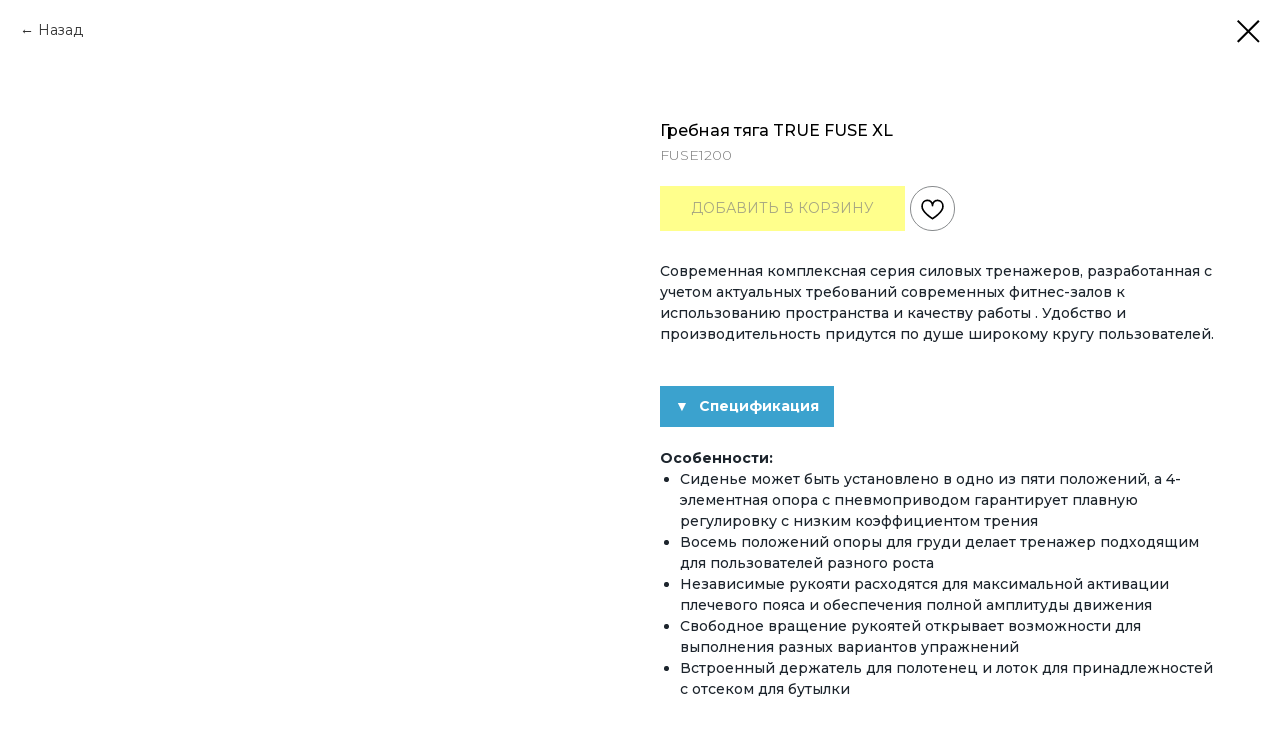

--- FILE ---
content_type: text/css
request_url: https://truefitness.pro/custom.css?t=1768559998
body_size: 263
content:
 .js-store-prod-text a {
    display: inline-block;
    padding: 10px 15px;
    margin-right: 15px;
    margin-top: 20px;
    border-radius: 0px;
    font-weight: 600;
}
.js-store-prod-text a:first-of-type {
    background-color: #3ba2ce;
    color: #ffffff !important;
}
.js-store-prod-text a:last-of-type {
    background-color: #3ba2ce;
    color: #ffffff !important;
}

.js-store-prod-text a:first-of-type:before {
    content: "\25BC";
    margin-right: 10px;
}

.js-store-prod-text a:last-of-type:before {
    content: "\25BC";
    margin-right: 10px;
}
.t706__cartwin_showed {
    z-index: 999999999;
}